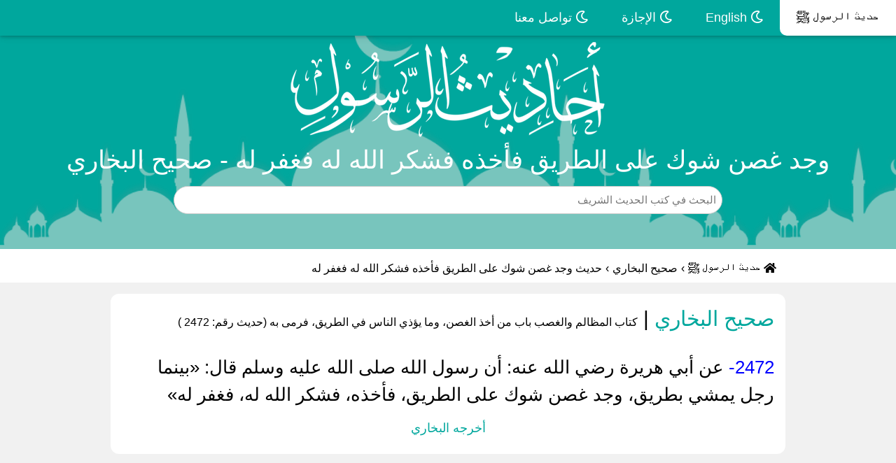

--- FILE ---
content_type: text/html; charset=UTF-8
request_url: https://hadithprophet.com/hadith-33245.html
body_size: 5942
content:
<!DOCTYPE html>
<html dir=ltr lang=ar>
<head>
<title>وجد غصن شوك على الطريق فأخذه فشكر الله له فغفر له - صحيح البخاري</title>
<meta charset=UTF-8>
<meta http-equiv=X-UA-Compatible content="IE=edge">
<meta name=viewport content="width=device-width, initial-scale=1">
<meta name="keywords" content="وجد غصن شوك على الطريق فأخذه فشكر الله له فغفر له,صحيح البخاري,حديث, شرح حديث  وجد غصن شوك على الطريق فأخذه فشكر الله له فغفر له, صحة حديث  وجد غصن شوك على الطريق فأخذه فشكر الله له فغفر له, فوائد حديث  وجد غصن شوك على الطريق فأخذه فشكر الله له فغفر له, حديث  وجد غصن شوك على الطريق فأخذه فشكر الله له فغفر له, تخريج حديث  وجد غصن شوك على الطريق فأخذه فشكر الله له فغفر له, راوي حديث  وجد غصن شوك على الطريق فأخذه فشكر الله له فغفر له" />
<meta name=description content="حديث: وجد غصن شوك على الطريق فأخذه فشكر الله له فغفر له - صحيح البخاري | عن أبي هريرة رضي الله عنه: أن رسول الله صلى الله عليه وسلم قال: «بينما رجل يمشي بطريق، وجد غصن شوك على الطريق، فأخذه، فشكر ال..." />
<meta name=robots content=noodp />
<meta name=theme-color content=#018477>
<link rel=apple-touch-icon sizes=57x57 href=images/favicon/apple-icon-57x57.png>
<link rel=apple-touch-icon sizes=60x60 href=images/favicon/apple-icon-60x60.png>
<link rel=apple-touch-icon sizes=72x72 href=images/favicon/apple-icon-72x72.png>
<link rel=apple-touch-icon sizes=76x76 href=images/favicon/apple-icon-76x76.png>
<link rel=apple-touch-icon sizes=114x114 href=images/favicon/apple-icon-114x114.png>
<link rel=apple-touch-icon sizes=120x120 href=images/favicon/apple-icon-120x120.png>
<link rel=apple-touch-icon sizes=144x144 href=images/favicon/apple-icon-144x144.png>
<link rel=apple-touch-icon sizes=152x152 href=images/favicon/apple-icon-152x152.png>
<link rel=apple-touch-icon sizes=180x180 href=images/favicon/apple-icon-180x180.png>
<link rel=icon type=image/png sizes=192x192 href=images/favicon/android-icon-192x192.png>
<link rel=icon type=image/png sizes=32x32 href=images/favicon/favicon-32x32.png>
<link rel=icon type=image/png sizes=96x96 href=images/favicon/favicon-96x96.png>
<link rel=icon type=image/png sizes=16x16 href=images/favicon/favicon-16x16.png>
<link rel=manifest href=images/favicon/manifest.json>
<meta name=msapplication-TileColor content=#018477>
<meta name=msapplication-TileImage content=images/favicon/ms-icon-144x144.png>
<meta property=og:url content=# />
<meta property=og:type content=article />
<meta property=og:fb:app_id content=426425621654548 />
<meta property=og:title content="وجد غصن شوك على الطريق فأخذه فشكر الله له فغفر له - صحيح البخاري" />
<meta property=og:description content="الحديث النبوي | صحيح البخاري | عن أبي هريرة رضي الله عنه: أن رسول الله صلى الله عليه وسلم قال: «بينما رجل يمشي بطريق، وجد غصن شوك على الطريق، فأخذه، فشكر الله له، فغفر له»

" />
<meta property=og:image content=images/new/share.jpg />
<meta name=twitter:creator content="وجد غصن شوك على الطريق فأخذه فشكر الله له فغفر له - صحيح البخاري">
<meta name=twitter:title content="وجد غصن شوك على الطريق فأخذه فشكر الله له فغفر له - صحيح البخاري">
<meta name=twitter:description content="الحديث النبوي | صحيح البخاري | عن أبي هريرة رضي الله عنه: أن رسول الله صلى الله عليه وسلم قال: «بينما رجل يمشي بطريق، وجد غصن شوك على الطريق، فأخذه، فشكر الله له، فغفر له»

">
<meta name=twitter:image:src content=images/new/share.jpg>
<link rel=stylesheet href=css/arbootstrap.min.css>
<link rel=stylesheet href=css/arfontawesome.min.css>
<link rel=stylesheet href=css/arall.min.css>
<link rel=stylesheet href=css/arw3.css>
<link rel=stylesheet href=css/arpage.css>
<link rel=stylesheet href=css/arcustome_style.css>
<script async src="https://pagead2.googlesyndication.com/pagead/js/adsbygoogle.js?client=ca-pub-9854153653609744" crossorigin=anonymous type="263dc1d8fd82bffd3b1bdb31-text/javascript"></script>
<link rel="canonical" href="https://hadithprophet.com/hadith-33245.html"/>
</head>
<body>
<div class=w3-top>
<div class="w3-bar w3-blue-gray w3-card-2 w3-left-align w3-large">
<a class="w3-bar-item w3-button w3-hide-large w3-left w3-padding-large w3-hover-white w3-large w3-blue-gray" href=javascript:void(0) onclick="if (!window.__cfRLUnblockHandlers) return false; myFunction('navDemo')" title="Toggle Navigation Menu" data-cf-modified-263dc1d8fd82bffd3b1bdb31-="">
<i class="fa fa-bars"></i>
</a>
<a href=https://hadithprophet.com title="حديث شريف" class="w3-bar-item w3-button w3-padding-large w3-white">
حديث الرسول ﷺ
</a>
<a href=https://hadithprophet.com/Hadith-in-english.html title="Hadith in English" class="w3-bar-item w3-button w3-hide-small w3-padding-large w3-hover-white">
<i class="far fa-moon" aria-hidden=true></i> English
</a>
<a href=/vacation title="طلب إجازة في كتب الحديث النبوي" class="w3-bar-item w3-button w3-hide-small w3-padding-large w3-hover-white">
<i class="far fa-moon" aria-hidden=true></i> الإجازة
</a>
<a href=/contact title="اتصل بنا" class="w3-bar-item w3-button w3-hide-small w3-padding-large w3-hover-white">
<i class="far fa-moon" aria-hidden=true></i> تواصل معنا
</a>
</div>
<div id=navDemo class="w3-bar-block w3-white w3-hide w3-hide-large w3-hide-medium w3-large w3-border-bottom">
<a href=https://hadithprophet.com/Hadith-in-english.html title="Hadith in English" class="w3-bar-item w3-button w3-padding-large w3-border-bottom"><i class="fa fa-moon-o" aria-hidden=true></i> English</a>
<a href=/vacation title="طلب إجازة في كتب الحديث النبوي" class="w3-bar-item w3-button w3-padding-large w3-border-bottom"><i class="fa fa-moon-o" aria-hidden=true></i> الإجازة</a>
<a href=/contact title="تواصل معنا" class="w3-bar-item w3-button w3-padding-large w3-border-bottom"><i class="fa fa-moon-o" aria-hidden=true></i> تواصل معنا</a>
</div>
</div>
<div data-ng-app=myApp data-ng-controller=myCtrl>
<header class="w3-container w3-blue-gray w3-center" style="padding:50px 16px;background:url(images/new/header_background.png);background-size:auto 100%">
<style>div.x1 img{width:450px;padding-top:10px}@media(max-width:481px){div.x1 img{width:200px}}</style>
<div class="w3-center w3-content x1">
<img src=images/hadith/ahadith2-min.png alt="الحديث النبوي" title="أحاديث الرسول صلى الله عليه و سلم">
</div>
<h1 class=w3-margin>
وجد غصن شوك على الطريق فأخذه فشكر الله له فغفر له - صحيح البخاري
</h1>
<div class="w3-center w3-content">
<form action=https://hadithprophet.com/search method=get>
<input name=q type=search class="w3-input w3-border w3-animate-input w3-round" aria-label=Search id=autocomplete style=width:80%;display:inline-block placeholder="البحث في كتب الحديث الشريف">
<div style=position:relative>
<div id=resultcontiner class="w3-ul w3-card-4 w3-white" style=position:absolute;width:100%;z-index:9999></div>
</div>
<div>
</div>
</form>
</div>
</header>
<div style=clear:both></div>
<div id=dirpath class="w3-content w3-white w3-hide-small w3-padding">
<ol class="breadcrumb txt-left" itemscope itemtype=http://schema.org/BreadcrumbList>
<li itemprop=itemListElement itemscope itemtype=https://schema.org/ListItem>
<a itemprop=item href=https://hadithprophet.com style=padding-right:5px;padding-left:5px>
<span itemprop=name><i class="fa fa-home" aria-hidden=true></i> حديث الرسول ﷺ </span></a>
<meta itemprop=position content="1 " />
</li> ›
<li itemprop=itemListElement itemscope itemtype=https://schema.org/ListItem>
<span itemprop=name style=padding-right:5px;padding-left:5px> <a href="https://hadithprophet.com/hadith-book-3.html">صحيح البخاري</a> </span>
<meta itemprop=position content=3 />
</li> ›
<li itemprop=itemListElement itemscope itemtype=https://schema.org/ListItem>
<span itemprop=name style=padding-right:5px;padding-left:5px> حديث وجد غصن شوك على الطريق فأخذه فشكر الله له فغفر له</span><meta itemprop=position content=3 />
</li>
</ol>
</div>
<div id=fullpage class="w3-row-padding w3-padding-8 w3-container w3-light-gray">
<div class=w3-content>
<div class="w3-container w3-white w3-row w3-padding-8" style=margin:8px>
<div style=text-align:right>
<h2><a style=color:#00A79D href="https://hadithprophet.com/hadith-book-3.html">صحيح البخاري </a>| <span style=font-size:16px>كتاب المظالم والغصب  باب من أخذ الغصن، وما يؤذي الناس في الطريق، فرمى به
 (حديث رقم: 2472
)</span></h2>
<br>
</div>
<div class="w3-col m12">
<p style=font-size:26px>
<span style=color:blue>2472-</span>
عن أبي هريرة رضي الله عنه: أن رسول الله صلى الله عليه وسلم قال: «بينما رجل يمشي بطريق، وجد غصن شوك على الطريق، فأخذه، فشكر الله له، فغفر له»


</p>
<p style="text-align: center;font-size:18px;"><a title="وجد غصن شوك على الطريق فأخذه فشكر الله له فغفر له" style=color:#00A79D href="https://hadithprophet.com/hadith-33245.html">أخرجه البخاري</a></p>
</div>
</div>
</div>
<script async src="https://pagead2.googlesyndication.com/pagead/js/adsbygoogle.js?client=ca-pub-9854153653609744" crossorigin=anonymous type="263dc1d8fd82bffd3b1bdb31-text/javascript"></script>
<ins class=adsbygoogle style=display:block data-ad-client=ca-pub-9854153653609744 data-ad-slot=8850520368 data-ad-format=auto data-full-width-responsive=true></ins>
<script type="263dc1d8fd82bffd3b1bdb31-text/javascript">(adsbygoogle=window.adsbygoogle||[]).push({});</script>
<div id=fullpage class="w3-row-padding w3-padding-8 w3-container w3-light-gray">
<div class=w3-content>
<div class="w3-container w3-white w3-row w3-padding-8" style=margin:8px>
<h3 itemprop=about style=font-size:22px;text-align:center;color:#00645e>شرح حديث (وجد غصن شوك على الطريق فأخذه فشكر الله له فغفر له)</h3>
<p style=text-align:center><b class="w3-text-teal w-mobile">فتح الباري شرح صحيح البخاري:</b> ابن حجر العسقلاني - أحمد بن علي بن حجر العسقلاني
<script type="263dc1d8fd82bffd3b1bdb31-text/javascript">function removeTashkeel(){var b=document.getElementById("sentence").innerHTML;var a=b.replace(/[\u064B-\u0652]/g,"");document.getElementById("sentence").innerHTML=a}</script>
<br><button onclick="if (!window.__cfRLUnblockHandlers) return false; removeTashkeel()" style="background:#009688ab;color:white;border:solid 1px #00a79d;border-radius:7px" data-cf-modified-263dc1d8fd82bffd3b1bdb31-="">إزالة التشكيل</button>
</p>
<p id=sentence style=font-size:20px>
‏ ‏حَدِيث أَبِي هُرَيْرَة فِي ذَلِكَ بِلَفْظ " غُصْن شَوْك " ‏ ‏وَفِي حَدِيثِ أَنَس عِنْدَ أَحْمَدَ " أَنَّ شَجَرَةً كَانَتْ عَلَى طَرِيقِ النَّاسِ تُؤْذِيهِمْ فَأَتَى رَجُلٌ فَعَزَلَهَا " وَقَدْ تَقَدَّمَ فِي أَوَاخِر أَبْوَابِ الْأَذَانِ مَعَ الْكَلَام عَلَيْهِ , ‏ ‏وَقَوْلُهُ : " فَغَفَرَ لَهُ " ‏ ‏وَقَعَ فِي حَدِيثِ أَنَسٍ الْمَذْكُورِ " وَلَقَدْ رَأَيْته يَتَقَلَّبُ فِي ظِلِّهَا فِي الْجَنَّةِ " وَيُنْظَرُ فِي هَذِهِ التَّرْجَمَةِ وَفِي الَّتِي قَبْلَهَا بِثَلَاثَةِ أَبْوَابٍ وَهِيَ إِمَاطَة الْأَذَى.<br> وَكَأَنَّ تِلْكَ أَعَمّ مِنْ هَذِهِ لِعَدَمِ تَقْيِيدِهَا بِالطَّرِيقِ وَإِنْ تَسَاوَيَا فِي فَضْل عُمُوم الْمُزَال , وَفِيهِ أَنَّ قَلِيل الْخَيْر يَحْصُلُ بِهِ كَثِير الْأَجْرِ , قَالَ اِبْن الْمُنِير : إِنَّمَا تَرْجَمَ بِهِ لِئَلَّا يُتَخَيَّلَ أَنَّ الرَّمْيَ بِالْغُصْنِ وَغَيْره مِمَّا يُؤْذِي تَصَرُّفٌ فِي مِلْكِ الْغَيْرِ بِغَيْرِ إِذْنِهِ فَيَمْتَنِع , فَأَرَادَ أَنْ يُبَيِّنَ أَنَّ ذَلِكَ لَا يَمْتَنِعُ لِمَا فِيهِ مِنْ النَّدْبِ إِلَيْهِ , وَقَدْ رَوَى مُسْلِم مِنْ حَدِيثِ أَبِي بَرْزَةٍ قَالَ : " قُلْت يَا رَسُول اللَّهِ دُلَّنِي عَلَى عَمَلٍ أَنْتَفِعُ بِهِ , قَالَ : اِعْزِلْ الْأَذَى عَنْ طَرِيقِ الْمُسْلِمِينَ ".<br> ‏ ‏( تَنْبِيه ) : ‏ ‏أَبُو عَقِيل بِفَتْحِ الْمُهْمَلَةِ بَعْدَهَا قَاف اِسْمهُ بَشِير بِفَتْح أَوَّله وَبِالْمُعْجَمَةِ اِبْن عُقْبَة وَسَيَأْتِي فِي الشَّرِكَةِ قَرِيبًا زُهْرَة بْن مَعْبَد وَكُنْيَته أَبُو عَقِيل أَيْضًا وَهُوَ غَيْرُ هَذَا.<br> ‏
</p>
<hr>
<h2 style=font-size:22px;text-align:center;color:#00645e>حديث بينما رجل يمشي بطريق وجد غصن شوك على الطريق فأخذه فشكر الله له فغفر له</h2>
<h3 itemprop=about style=font-size:22px;text-align:center;color:#00645e>الحديث بالسند الكامل مع التشكيل</h3>
<p style=font-size:20px;color:blue>
‏ ‏حَدَّثَنَا ‏ ‏عَبْدُ اللَّهِ بْنُ يُوسُفَ ‏ ‏أَخْبَرَنَا ‏ ‏مَالِكٌ ‏ ‏عَنْ ‏ ‏سُمَيٍّ ‏ ‏عَنْ ‏ ‏أَبِي صَالِحٍ ‏ ‏عَنْ ‏ ‏أَبِي هُرَيْرَةَ ‏ ‏رَضِيَ اللَّهُ عَنْهُ ‏ ‏أَنَّ رَسُولَ اللَّهِ ‏ ‏صَلَّى اللَّهُ عَلَيْهِ وَسَلَّمَ ‏ ‏قَالَ ‏ ‏بَيْنَمَا رَجُلٌ يَمْشِي بِطَرِيقٍ وَجَدَ غُصْنَ شَوْكٍ عَلَى الطَّرِيقِ فَأَخَذَهُ فَشَكَرَ اللَّهُ لَهُ فَغَفَرَ لَهُ ‏
</p>
</div>
</div>
<nav>
    <ul class="pagination pagination-lg justify-content-center">
                <li class="page-item">
            <a style="margin-left: 10px;border-radius: 33px;" class="page-link" href="https://hadithprophet.com/hadith-33244.html" tabindex="-1">
               ❮ الحديث السابق
            </a>
        </li>
        
                <li class="page-item">
            <a style="margin-right: 10px;border-radius: 33px;" class="page-link" href="https://hadithprophet.com/hadith-33246.html">
                الحديث التـالي ❯
            </a>
        </li>
        
    </ul>
</nav>
<div class=w3-content>
<div class=w3-padding-tiny>
<h4 class="w3-white w3-padding" style=font-size:24px;text-align:center>كتب الحديث النبوي الشريف </h4>
</div>
<ul class="w3-ul w3-row listcities">
<li class="w3-padding-small w3-col m3" style=display:inline-block>
<div class="w3-white w3-padding-16">
<h5>
<a href=https://hadithprophet.com/hadith-book-3.html title=" صحيح البخاري" class=w3-text-dark-gray>
✅
صحيح البخاري
</a>
</h5>
</div>
</li>
<li class="w3-padding-small w3-col m3" style=display:inline-block>
<div class="w3-white w3-padding-16">
<h5>
<a href=https://hadithprophet.com/hadith-book-7.html title=" صحيح مسلم" class=w3-text-dark-gray>
✅
صحيح مسلم
</a>
</h5>
</div>
</li>
<li class="w3-padding-small w3-col m3" style=display:inline-block>
<div class="w3-white w3-padding-16">
<h5>
<a href=https://hadithprophet.com/hadith-book-1.html title=" سنن أبي داود" class=w3-text-dark-gray>
✅
سنن أبي داود
</a>
</h5>
</div>
</li>
<li class="w3-padding-small w3-col m3" style=display:inline-block>
<div class="w3-white w3-padding-16">
<h5>
<a href=https://hadithprophet.com/hadith-book-9.html title=" سنن الترمذي" class=w3-text-dark-gray>
✅
سنن الترمذي
</a>
</h5>
</div>
</li>
<li class="w3-padding-small w3-col m3" style=display:inline-block>
<div class="w3-white w3-padding-16">
<h5>
<a href=https://hadithprophet.com/hadith-book-8.html title=" سنن النسائي" class=w3-text-dark-gray>
✅
سنن النسائي
</a>
</h5>
</div>
</li>
<li class="w3-padding-small w3-col m3" style=display:inline-block>
<div class="w3-white w3-padding-16">
<h5>
<a href=https://hadithprophet.com/hadith-book-5.html title=" سنن ابن ماجه" class=w3-text-dark-gray>
✅
سنن ابن ماجه
</a>
</h5>
</div>
</li>
<li class="w3-padding-small w3-col m3" style=display:inline-block>
<div class="w3-white w3-padding-16">
<h5>
<a href=https://hadithprophet.com/hadith-book-6.html title=" موطأ مالك" class=w3-text-dark-gray>
✅
موطأ مالك
</a>
</h5>
</div>
</li>
<li class="w3-padding-small w3-col m3" style=display:inline-block>
<div class="w3-white w3-padding-16">
<h5>
<a href=https://hadithprophet.com/hadith-book-4.html title=" سنن الدارمي" class=w3-text-dark-gray>
✅
سنن الدارمي
</a>
</h5>
</div>
</li>
</ul>
<script async src="https://pagead2.googlesyndication.com/pagead/js/adsbygoogle.js?client=ca-pub-9854153653609744" crossorigin=anonymous type="263dc1d8fd82bffd3b1bdb31-text/javascript"></script>
<ins class=adsbygoogle style=display:block data-ad-client=ca-pub-9854153653609744 data-ad-slot=8850520368 data-ad-format=auto data-full-width-responsive=true></ins>
<script type="263dc1d8fd82bffd3b1bdb31-text/javascript">(adsbygoogle=window.adsbygoogle||[]).push({});</script>
<div class=w3-padding-tiny>
<h4 class="w3-white w3-padding" style="border:1px solid rgba(0,0,0,.125);font-size:24px;text-align:center">المزيد من أحاديث صحيح البخاري</h4>
</div>
<div class="card-columns">
        <div style="border-radius: 15px;" class="card">
            <div class="card-body">
			<a href="https://hadithprophet.com/hadith-33246.html">
                                <h5 style="color:#00645e;" class="card-text">
                    قضى النبي ﷺ إذا تشاجروا في الطريق بسبعة أذرع
                </h5> </a>
                                <p class="card-text">
                    عن أبي هريرة رضي الله عنه، قال: «قضى النبي صلى الله عليه وسلم إذا تشاجروا في الطريق بسبعة أذرع»
                </p>
            </div>
    </div>
        <div style="border-radius: 15px;" class="card">
            <div class="card-body">
			<a href="https://hadithprophet.com/hadith-33247.html">
                                <h5 style="color:#00645e;" class="card-text">
                    نهى النبي ﷺ عن النهبى والمثلة
                </h5> </a>
                                <p class="card-text">
                    عن عدي بن ثابت، سمعت عبد الله بن يزيد الأنصاري، - وهو جده أبو أمه - قال: «نهى النبي صلى الله عليه وسلم عن النهبى والمثلة»


                </p>
            </div>
    </div>
        <div style="border-radius: 15px;" class="card">
            <div class="card-body">
			<a href="https://hadithprophet.com/hadith-33248.html">
                                <h5 style="color:#00645e;" class="card-text">
                    قال النبي ﷺ لا يزني الزاني حين يزني وهو مؤمن
                </h5> </a>
                                <p class="card-text">
                    عن أبي هريرة رضي الله عنه، قال: قال النبي صلى الله عليه وسلم: «لا يزني الزاني حين يزني وهو مؤمن، ولا يشرب الخمر حين يشرب وهو مؤمن، ولا يسرق حين يسرق و...
                </p>
            </div>
    </div>
        <div style="border-radius: 15px;" class="card">
            <div class="card-body">
			<a href="https://hadithprophet.com/hadith-33249.html">
                                <h5 style="color:#00645e;" class="card-text">
                    لا تقوم الساعة حتى ينزل فيكم ابن مريم حكما مقسطا
                </h5> </a>
                                <p class="card-text">
                    عن هريرة رضي الله عنه، عن رسول الله صلى الله عليه وسلم قال: «لا تقوم الساعة حتى ينزل فيكم ابن مريم حكما مقسطا، فيكسر الصليب، ويقتل الخنزير، ويضع الجزي...
                </p>
            </div>
    </div>
        <div style="border-radius: 15px;" class="card">
            <div class="card-body">
			<a href="https://hadithprophet.com/hadith-33250.html">
                                <h5 style="color:#00645e;" class="card-text">
                    النبي ﷺ رأى نيرانا توقد يوم خيبر
                </h5> </a>
                                <p class="card-text">
                    عن سلمة بن الأكوع رضي الله عنه: أن النبي صلى الله عليه وسلم رأى نيرانا توقد يوم خيبر، قال: «على ما توقد هذه النيران؟»، قالوا على الحمر الإنسية، قال: «...
                </p>
            </div>
    </div>
        <div style="border-radius: 15px;" class="card">
            <div class="card-body">
			<a href="https://hadithprophet.com/hadith-33251.html">
                                <h5 style="color:#00645e;" class="card-text">
                    دخل النبي ﷺ مكة وحول الكعبة ثلاث مائة وستون نصبا
                </h5> </a>
                                <p class="card-text">
                    عن عبد الله بن مسعود رضي الله عنه، قال: دخل النبي صلى الله عليه وسلم مكة، وحول الكعبة ثلاث مائة وستون نصبا، فجعل يطعنها بعود في يده، وجعل يقول: &quot; {جاء...
                </p>
            </div>
    </div>
        <div style="border-radius: 15px;" class="card">
            <div class="card-body">
			<a href="https://hadithprophet.com/hadith-33252.html">
                                <h5 style="color:#00645e;" class="card-text">
                    اتخذت على سهوة لها سترا فيه تماثيل فهتكه النبي ﷺ
                </h5> </a>
                                <p class="card-text">
                    عن عبد الرحمن بن القاسم، عن أبيه القاسم، عن عائشة رضي الله عنها: «أنها كانت اتخذت على سهوة لها سترا فيه تماثيل، فهتكه النبي صلى الله عليه وسلم، فاتخذت...
                </p>
            </div>
    </div>
        <div style="border-radius: 15px;" class="card">
            <div class="card-body">
			<a href="https://hadithprophet.com/hadith-33253.html">
                                <h5 style="color:#00645e;" class="card-text">
                    سمعت النبي ﷺ يقول من قتل دون ماله فهو شهيد
                </h5> </a>
                                <p class="card-text">
                    عن عبد الله بن عمرو رضي الله عنهما، قال: سمعت النبي صلى الله عليه وسلم يقول: «من قتل دون ماله فهو شهيد»
                </p>
            </div>
    </div>
        <div style="border-radius: 15px;" class="card">
            <div class="card-body">
			<a href="https://hadithprophet.com/hadith-33254.html">
                                <h5 style="color:#00645e;" class="card-text">
                    ضربت بيدها فكسرت القصعة فضمها وجعل فيها الطعام
                </h5> </a>
                                <p class="card-text">
                    عن أنس رضي الله عنه: أن النبي صلى الله عليه وسلم كان عند بعض نسائه، فأرسلت إحدى أمهات المؤمنين مع خادم بقصعة فيها طعام، فضربت بيدها، فكسرت القصعة، فضم...
                </p>
            </div>
    </div>
    </div>
</div>
<script async src="https://pagead2.googlesyndication.com/pagead/js/adsbygoogle.js?client=ca-pub-9854153653609744" crossorigin=anonymous type="263dc1d8fd82bffd3b1bdb31-text/javascript"></script>
<ins class=adsbygoogle style=display:block data-ad-client=ca-pub-9854153653609744 data-ad-slot=8850520368 data-ad-format=auto data-full-width-responsive=true></ins>
<script type="263dc1d8fd82bffd3b1bdb31-text/javascript">(adsbygoogle=window.adsbygoogle||[]).push({});</script>
<div style=clear:both></div>
</div>
</div>
<footer class="w3-container w3-padding-16 w3-center w3-opacity">
<p>جميع الحقوق محفوظة &copy; 2024 <a href=https://hadithprophet.com target=_blank> حديث الرسول </a> | <a href=privacy title="Privacy Policy">سياسة الخصوصية</a></p>
</footer>
<script src=js/jquery.min.js type="263dc1d8fd82bffd3b1bdb31-text/javascript"></script>
<script src=js/bootstrap.min.js type="263dc1d8fd82bffd3b1bdb31-text/javascript"></script><script src=https://hadithprophet.com/service-worker.js type="263dc1d8fd82bffd3b1bdb31-text/javascript"></script>
<script type="263dc1d8fd82bffd3b1bdb31-text/javascript">function myFunction(b){var a=document.getElementById(b);if(a.className.indexOf("w3-show")==-1){a.className+=" w3-show"}else{a.className=a.className.replace(" w3-show","")}};</script>
<script src="/cdn-cgi/scripts/7d0fa10a/cloudflare-static/rocket-loader.min.js" data-cf-settings="263dc1d8fd82bffd3b1bdb31-|49" defer></script><script defer src="https://static.cloudflareinsights.com/beacon.min.js/vcd15cbe7772f49c399c6a5babf22c1241717689176015" integrity="sha512-ZpsOmlRQV6y907TI0dKBHq9Md29nnaEIPlkf84rnaERnq6zvWvPUqr2ft8M1aS28oN72PdrCzSjY4U6VaAw1EQ==" data-cf-beacon='{"version":"2024.11.0","token":"4ac494619e9a428eb6aee0c36442d831","r":1,"server_timing":{"name":{"cfCacheStatus":true,"cfEdge":true,"cfExtPri":true,"cfL4":true,"cfOrigin":true,"cfSpeedBrain":true},"location_startswith":null}}' crossorigin="anonymous"></script>
</body>
</html>

--- FILE ---
content_type: text/html; charset=utf-8
request_url: https://www.google.com/recaptcha/api2/aframe
body_size: 266
content:
<!DOCTYPE HTML><html><head><meta http-equiv="content-type" content="text/html; charset=UTF-8"></head><body><script nonce="IcjXbx1ri9-di3pLsU_H2A">/** Anti-fraud and anti-abuse applications only. See google.com/recaptcha */ try{var clients={'sodar':'https://pagead2.googlesyndication.com/pagead/sodar?'};window.addEventListener("message",function(a){try{if(a.source===window.parent){var b=JSON.parse(a.data);var c=clients[b['id']];if(c){var d=document.createElement('img');d.src=c+b['params']+'&rc='+(localStorage.getItem("rc::a")?sessionStorage.getItem("rc::b"):"");window.document.body.appendChild(d);sessionStorage.setItem("rc::e",parseInt(sessionStorage.getItem("rc::e")||0)+1);localStorage.setItem("rc::h",'1768826049520');}}}catch(b){}});window.parent.postMessage("_grecaptcha_ready", "*");}catch(b){}</script></body></html>